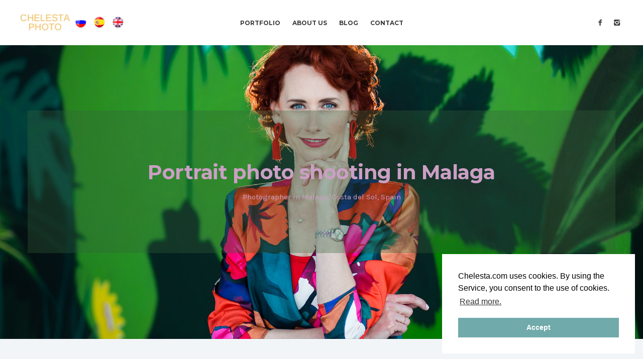

--- FILE ---
content_type: text/html; charset=UTF-8
request_url: https://www.chelesta.com/en/session/77/portrait_photo_shooting_in_malaga.htm
body_size: 7331
content:
<!DOCTYPE html>
<html lang="en">
<head>
<meta charset="UTF-8">
<meta name="viewport" content="width=device-width, initial-scale=1.0">
<meta name="author" content="">
<meta name="msvalidate.01" content="CAE2324481942C5CF2C503818FF3AC7A" />
<meta name="yandex-verification" content="46741117f8ba076d" />
        
<link rel="apple-touch-icon" sizes="57x57" href="/favicon/apple-icon-57x57.png">
<link rel="apple-touch-icon" sizes="60x60" href="/favicon/apple-icon-60x60.png">
<link rel="apple-touch-icon" sizes="72x72" href="/favicon/apple-icon-72x72.png">
<link rel="apple-touch-icon" sizes="76x76" href="/favicon/apple-icon-76x76.png">
<link rel="apple-touch-icon" sizes="114x114" href="/favicon/apple-icon-114x114.png">
<link rel="apple-touch-icon" sizes="120x120" href="/favicon/apple-icon-120x120.png">
<link rel="apple-touch-icon" sizes="144x144" href="/favicon/apple-icon-144x144.png">
<link rel="apple-touch-icon" sizes="152x152" href="/favicon/apple-icon-152x152.png">
<link rel="apple-touch-icon" sizes="180x180" href="/favicon/apple-icon-180x180.png">
<link rel="icon" type="image/png" sizes="192x192"  href="/favicon/android-icon-192x192.png">
<link rel="icon" type="image/png" sizes="32x32" href="/favicon/favicon-32x32.png">
<link rel="icon" type="image/png" sizes="96x96" href="/favicon/favicon-96x96.png">
<link rel="icon" type="image/png" sizes="16x16" href="/favicon/favicon-16x16.png">
<link rel="manifest" href="/favicon/manifest.json">
<meta name="msapplication-TileColor" content="#ffffff">
<meta name="msapplication-TileImage" content="/favicon/ms-icon-144x144.png">
<meta name="theme-color" content="#ffffff">


<title>Portrait photo shooting in Malaga</title>
    <meta property="description" content="Photographer in Malaga, Costa del Sol, Spain">
<meta property="keywords" content="portrait, instagram, Malaga">
<meta property="og:locale" content="en_US">
<meta property="og:url" content="https://www.chelesta.com/en/session/77/portrait_photo_shooting_in_malaga.htm">
<meta property="og:type" content="article">
<meta property="og:title" content="Portrait photo shooting in Malaga">
<meta property="og:image" content="https://www.chelesta.com/uploads/77/cover_small.jpg">
<meta property="og:image:width" content="440">
<meta property="og:site_name" content="Yana Gudkova">
<meta property="og:description" content="Photographer in Malaga, Costa del Sol, Spain">
<meta property="og:tag" content="portrait">
<meta property="og:tag" content="instagram">    
    <meta name="csrf-param" content="_csrf">
<meta name="csrf-token" content="seNpfFCmCzrd9HM6PFM2ccniaTUkwSZ_wxiaD6Ovbrbn0yo9aelgCouwFVxZPVwnnoUNDHTzSj7xYa1fxdYl8w==">

<!-- Bootstrap core CSS -->
<link rel="stylesheet" href="/css/font-awesome.min.css">
<link href="/design/style/css/bootstrap.min.css" rel="stylesheet">
<link href="/design/style/css/plugins.css" rel="stylesheet">
<link href="/design/style.css" rel="stylesheet">
<link href='/css/topbutton.css' rel='stylesheet' type='text/css'>
<link href="/design/style/css/color/green.css" rel="stylesheet">
<link href='https://fonts.googleapis.com/css?family=Montserrat:400,700' rel='stylesheet' type='text/css'>
<link href='https://fonts.googleapis.com/css?family=Karla:400,400italic,700,700italic' rel='stylesheet' type='text/css'>
<link href="/design/style/type/icons.css" rel="stylesheet">
<!-- HTML5 shim and Respond.js for IE8 support of HTML5 elements and media queries -->
<!-- WARNING: Respond.js doesn't work if you view the page via file:// -->
<!--[if lt IE 9]>
<script src="https://oss.maxcdn.com/html5shiv/3.7.2/html5shiv.min.js"></script>
<script src="https://oss.maxcdn.com/respond/1.4.2/respond.min.js"></script>
<![endif]-->

<script>
  (function(i,s,o,g,r,a,m){i['GoogleAnalyticsObject']=r;i[r]=i[r]||function(){
  (i[r].q=i[r].q||[]).push(arguments)},i[r].l=1*new Date();a=s.createElement(o),
  m=s.getElementsByTagName(o)[0];a.async=1;a.src=g;m.parentNode.insertBefore(a,m)
  })(window,document,'script','https://www.google-analytics.com/analytics.js','ga');

  ga('create', 'UA-20686207-3', 'auto');
  ga('send', 'pageview');
</script>

<!-- Yandex.Metrika counter -->
<script type="text/javascript" >
   (function(m,e,t,r,i,k,a){m[i]=m[i]||function(){(m[i].a=m[i].a||[]).push(arguments)};
   m[i].l=1*new Date();k=e.createElement(t),a=e.getElementsByTagName(t)[0],k.async=1,k.src=r,a.parentNode.insertBefore(k,a)})
   (window, document, "script", "https://mc.yandex.ru/metrika/tag.js", "ym");

   ym(22843660, "init", {
        clickmap:true,
        trackLinks:true,
        accurateTrackBounce:true
   });
</script>
<noscript><div><img src="https://mc.yandex.ru/watch/22843660" style="position:absolute; left:-9999px;" alt="" /></div></noscript>
<!-- /Yandex.Metrika counter -->

</head>

<body>
<div id="preloader"><div class="textload">Loading</div><div id="status"><div class="spinner"></div></div></div>
<main class="body-wrapper">
  <div class="navbar solid light">
    <div class="navbar-header">
      <div class="basic-wrapper"> 
        <div class="navbar-brand"> 
        <a href="/en">
            <!--img src="#" srcset="/design/style/images/logo.png 1x, /design/style/images/logo@2x.png 2x" class="logo-light" alt="" /-->
            <img src="#" srcset="/design/style/images/chelesta.png 1x" class="logo-dark" alt="" />
        </a>
        <a href="/ru/session/77/portretnaya_fotosessiya_v_malage.htm">
            <img alt="" src="/design/flags/russia_32.png" />
        </a>
                <a href="/es/session/77/sesión_de_fotos_personal_en_málaga.htm">
            <img alt="" src="/design/flags/spain_32.png" />
        </a>
                        <a href="/en/session/77/portrait_photo_shooting_in_malaga.htm">
            <img alt="" src="/design/flags/uk_32.png" />
        </a>
                </div>
        <a class="btn responsive-menu" data-toggle="collapse" data-target=".navbar-collapse"><i></i></a>
      </div>
      <!-- /.basic-wrapper -->  
    </div>
    <!-- /.navbar-header -->
    <nav class="collapse navbar-collapse">
      <ul class="nav navbar-nav">


    <li><a href="/en/list/">Portfolio</a></li>
    <li><a href="/en/about/">About us</a></li>
    <li><a href="/en/blogs/">Blog</a></li>
    <li><a href="/en/contacts/">Contact</a></li>


      </ul>
      <!-- /.navbar-nav --> 
    </nav>

    <!-- /.navbar-collapse -->
    <div class="social-wrapper">
      <ul class="social naked">
        <li><a href="https://www.facebook.com/chelestaphoto/" target="_blank"><i class="icon-s-facebook"></i></a></li>
        <li><a href="https://www.instagram.com/chelesta.team/" target="_blank"><i class="icon-s-instagram"></i></a></li>
      </ul>
      <!-- /.social --> 
    </div>
    <!-- /.social-wrapper --> 
  </div>
  <!-- /.navbar -->


  <script type="text/javascript" src="//platform-api.sharethis.com/js/sharethis.js#property=59f322bc58ca400012955942&product=inline-share-buttons"></script>

                <div class="post-parallax parallax parallax2" style="background-image: url(https://www.chelesta.com/uploads/77/cover_big.jpg);">
            <div class="container inner text-center">
              <div class="headline text-center" style="padding-top: 100px; padding-bottom: 100px; color: #cb9fc4;background-color: #34603B55;">
                <h2>Portrait photo shooting in Malaga</h2>
                <p class="lead"><p>Photographer in Malaga, Costa del Sol, Spain</p></p>
              </div>
              <!-- /.headline --> 
            </div>
          </div>

      

  <div class="dark-wrapper">
    <div class="container">
      <!-- /.thin -->
      
<br />
    <div class="sharethis-inline-share-buttons"></div>
<br />
      
      
      <div class="divide10"></div>
      <div class="cbp-panel">
        <div id="js-grid-mosaic" class="cbp">


          <div class="cbp-item print" style="background-color:#126469;">
            <a class="cbp-caption fancybox-media" data-rel="portfolio" href="/en/photo/77/2820/portrait_photo_shooting_in_malaga.htm" data-fancybox-href="https://www.chelesta.com/uploads/cc/a5/1a6088114535ea2f7355f528830d/big_1800.jpg">
            <div class="cbp-caption-defaultWrap"> 
                <img class="lazyload" src="https://www.chelesta.com/design/style/images/280x380.png" data-src="https://www.chelesta.com/uploads/cc/a5/1a6088114535ea2f7355f528830d/mosaic_v.jpg" alt="Portrait photo shooting in Malaga" /> 
            </div>

            <div class="cbp-caption-activeWrap">
              <div class="cbp-l-caption-alignCenter">
                <div class="cbp-l-caption-body">
                  <div class="cbp-l-caption-title"><span class="cbp-plus"></span></div>
                </div>
              </div>
            </div>
            <!--/.cbp-caption-activeWrap --> 
            </a>
          </div>
          <!--/.cbp-item -->

        
          <div class="cbp-item print" style="background-color:#5D9BAE;">
            <a class="cbp-caption fancybox-media" data-rel="portfolio" href="/en/photo/77/2832/portrait_photo_shooting_in_malaga.htm" data-fancybox-href="https://www.chelesta.com/uploads/bf/06/1ec8309fee46dd8a37d5f53afcec/big_1800.jpg">
            <div class="cbp-caption-defaultWrap"> 
                <img class="lazyload" src="https://www.chelesta.com/design/style/images/280x380.png" data-src="https://www.chelesta.com/uploads/bf/06/1ec8309fee46dd8a37d5f53afcec/mosaic_v.jpg" alt="Portrait photo shooting in Malaga" /> 
            </div>

            <div class="cbp-caption-activeWrap">
              <div class="cbp-l-caption-alignCenter">
                <div class="cbp-l-caption-body">
                  <div class="cbp-l-caption-title"><span class="cbp-plus"></span></div>
                </div>
              </div>
            </div>
            <!--/.cbp-caption-activeWrap --> 
            </a>
          </div>
          <!--/.cbp-item -->

        
          <div class="cbp-item print" style="background-color:#325931;">
            <a class="cbp-caption fancybox-media" data-rel="portfolio" href="/en/photo/77/2825/portrait_photo_shooting_in_malaga.htm" data-fancybox-href="https://www.chelesta.com/uploads/5e/60/a4bde909d9997de0e04780adb044/big_1800.jpg">
            <div class="cbp-caption-defaultWrap"> 
                <img class="lazyload" src="https://www.chelesta.com/design/style/images/560x380.png" data-src="https://www.chelesta.com/uploads/5e/60/a4bde909d9997de0e04780adb044/mosaic_h1.jpg" alt="Portrait photo shooting in Malaga" /> 
            </div>

            <div class="cbp-caption-activeWrap">
              <div class="cbp-l-caption-alignCenter">
                <div class="cbp-l-caption-body">
                  <div class="cbp-l-caption-title"><span class="cbp-plus"></span></div>
                </div>
              </div>
            </div>
            <!--/.cbp-caption-activeWrap --> 
            </a>
          </div>
          <!--/.cbp-item -->

        
          <div class="cbp-item print" style="background-color:#327370;">
            <a class="cbp-caption fancybox-media" data-rel="portfolio" href="/en/photo/77/2823/portrait_photo_shooting_in_malaga.htm" data-fancybox-href="https://www.chelesta.com/uploads/7a/6a/ba0eeb36bd4ca7f1056a37ccdba7/big_1800.jpg">
            <div class="cbp-caption-defaultWrap"> 
                <img class="lazyload" src="https://www.chelesta.com/design/style/images/280x380.png" data-src="https://www.chelesta.com/uploads/7a/6a/ba0eeb36bd4ca7f1056a37ccdba7/mosaic_v.jpg" alt="Portrait photo shooting in Malaga" /> 
            </div>

            <div class="cbp-caption-activeWrap">
              <div class="cbp-l-caption-alignCenter">
                <div class="cbp-l-caption-body">
                  <div class="cbp-l-caption-title"><span class="cbp-plus"></span></div>
                </div>
              </div>
            </div>
            <!--/.cbp-caption-activeWrap --> 
            </a>
          </div>
          <!--/.cbp-item -->

        
          <div class="cbp-item print" style="background-color:#1B6364;">
            <a class="cbp-caption fancybox-media" data-rel="portfolio" href="/en/photo/77/2821/portrait_photo_shooting_in_malaga.htm" data-fancybox-href="https://www.chelesta.com/uploads/7a/65/5922d5fe8a1d2d41ab961bcab128/big_1800.jpg">
            <div class="cbp-caption-defaultWrap"> 
                <img class="lazyload" src="https://www.chelesta.com/design/style/images/280x380.png" data-src="https://www.chelesta.com/uploads/7a/65/5922d5fe8a1d2d41ab961bcab128/mosaic_v.jpg" alt="Portrait photo shooting in Malaga" /> 
            </div>

            <div class="cbp-caption-activeWrap">
              <div class="cbp-l-caption-alignCenter">
                <div class="cbp-l-caption-body">
                  <div class="cbp-l-caption-title"><span class="cbp-plus"></span></div>
                </div>
              </div>
            </div>
            <!--/.cbp-caption-activeWrap --> 
            </a>
          </div>
          <!--/.cbp-item -->

        
          <div class="cbp-item print" style="background-color:#3B6242;">
            <a class="cbp-caption fancybox-media" data-rel="portfolio" href="/en/photo/77/2826/portrait_photo_shooting_in_malaga.htm" data-fancybox-href="https://www.chelesta.com/uploads/85/64/ad68ee3f7af83c7ea8a6827d0849/big_1800.jpg">
            <div class="cbp-caption-defaultWrap"> 
                <img class="lazyload" src="https://www.chelesta.com/design/style/images/280x190.png" data-src="https://www.chelesta.com/uploads/85/64/ad68ee3f7af83c7ea8a6827d0849/mosaic_h2.jpg" alt="Portrait photo shooting in Malaga" /> 
            </div>

            <div class="cbp-caption-activeWrap">
              <div class="cbp-l-caption-alignCenter">
                <div class="cbp-l-caption-body">
                  <div class="cbp-l-caption-title"><span class="cbp-plus"></span></div>
                </div>
              </div>
            </div>
            <!--/.cbp-caption-activeWrap --> 
            </a>
          </div>
          <!--/.cbp-item -->

        
          <div class="cbp-item print" style="background-color:#106564;">
            <a class="cbp-caption fancybox-media" data-rel="portfolio" href="/en/photo/77/2822/portrait_photo_shooting_in_malaga.htm" data-fancybox-href="https://www.chelesta.com/uploads/53/54/ab3432f4a6336356946400cd21d0/big_1800.jpg">
            <div class="cbp-caption-defaultWrap"> 
                <img class="lazyload" src="https://www.chelesta.com/design/style/images/280x380.png" data-src="https://www.chelesta.com/uploads/53/54/ab3432f4a6336356946400cd21d0/mosaic_v.jpg" alt="Portrait photo shooting in Malaga" /> 
            </div>

            <div class="cbp-caption-activeWrap">
              <div class="cbp-l-caption-alignCenter">
                <div class="cbp-l-caption-body">
                  <div class="cbp-l-caption-title"><span class="cbp-plus"></span></div>
                </div>
              </div>
            </div>
            <!--/.cbp-caption-activeWrap --> 
            </a>
          </div>
          <!--/.cbp-item -->

        
          <div class="cbp-item print" style="background-color:#3D7D7E;">
            <a class="cbp-caption fancybox-media" data-rel="portfolio" href="/en/photo/77/2833/portrait_photo_shooting_in_malaga.htm" data-fancybox-href="https://www.chelesta.com/uploads/dd/f3/72f2123b30a53e7a9604d02148cd/big_1800.jpg">
            <div class="cbp-caption-defaultWrap"> 
                <img class="lazyload" src="https://www.chelesta.com/design/style/images/280x190.png" data-src="https://www.chelesta.com/uploads/dd/f3/72f2123b30a53e7a9604d02148cd/mosaic_h2.jpg" alt="Portrait photo shooting in Malaga" /> 
            </div>

            <div class="cbp-caption-activeWrap">
              <div class="cbp-l-caption-alignCenter">
                <div class="cbp-l-caption-body">
                  <div class="cbp-l-caption-title"><span class="cbp-plus"></span></div>
                </div>
              </div>
            </div>
            <!--/.cbp-caption-activeWrap --> 
            </a>
          </div>
          <!--/.cbp-item -->

        
          <div class="cbp-item print" style="background-color:#4C84A1;">
            <a class="cbp-caption fancybox-media" data-rel="portfolio" href="/en/photo/77/2830/portrait_photo_shooting_in_malaga.htm" data-fancybox-href="https://www.chelesta.com/uploads/3a/e1/9deeb07cadd24ae6be6c115401a4/big_1800.jpg">
            <div class="cbp-caption-defaultWrap"> 
                <img class="lazyload" src="https://www.chelesta.com/design/style/images/280x380.png" data-src="https://www.chelesta.com/uploads/3a/e1/9deeb07cadd24ae6be6c115401a4/mosaic_v.jpg" alt="Portrait photo shooting in Malaga" /> 
            </div>

            <div class="cbp-caption-activeWrap">
              <div class="cbp-l-caption-alignCenter">
                <div class="cbp-l-caption-body">
                  <div class="cbp-l-caption-title"><span class="cbp-plus"></span></div>
                </div>
              </div>
            </div>
            <!--/.cbp-caption-activeWrap --> 
            </a>
          </div>
          <!--/.cbp-item -->

        
          <div class="cbp-item print" style="background-color:#5F7F74;">
            <a class="cbp-caption fancybox-media" data-rel="portfolio" href="/en/photo/77/2834/portrait_photo_shooting_in_malaga.htm" data-fancybox-href="https://www.chelesta.com/uploads/5f/aa/a2f78c042e474f4454726a3a4b99/big_1800.jpg">
            <div class="cbp-caption-defaultWrap"> 
                <img class="lazyload" src="https://www.chelesta.com/design/style/images/560x380.png" data-src="https://www.chelesta.com/uploads/5f/aa/a2f78c042e474f4454726a3a4b99/mosaic_h1.jpg" alt="Portrait photo shooting in Malaga" /> 
            </div>

            <div class="cbp-caption-activeWrap">
              <div class="cbp-l-caption-alignCenter">
                <div class="cbp-l-caption-body">
                  <div class="cbp-l-caption-title"><span class="cbp-plus"></span></div>
                </div>
              </div>
            </div>
            <!--/.cbp-caption-activeWrap --> 
            </a>
          </div>
          <!--/.cbp-item -->

        
          <div class="cbp-item print" style="background-color:#427369;">
            <a class="cbp-caption fancybox-media" data-rel="portfolio" href="/en/photo/77/2824/portrait_photo_shooting_in_malaga.htm" data-fancybox-href="https://www.chelesta.com/uploads/32/a2/72ccb1773fc061d524b72f318937/big_1800.jpg">
            <div class="cbp-caption-defaultWrap"> 
                <img class="lazyload" src="https://www.chelesta.com/design/style/images/280x380.png" data-src="https://www.chelesta.com/uploads/32/a2/72ccb1773fc061d524b72f318937/mosaic_v.jpg" alt="Portrait photo shooting in Malaga" /> 
            </div>

            <div class="cbp-caption-activeWrap">
              <div class="cbp-l-caption-alignCenter">
                <div class="cbp-l-caption-body">
                  <div class="cbp-l-caption-title"><span class="cbp-plus"></span></div>
                </div>
              </div>
            </div>
            <!--/.cbp-caption-activeWrap --> 
            </a>
          </div>
          <!--/.cbp-item -->

        
        </div>
        <!--/.cbp --> 

      </div>
      <!--/.cbp-panel -->

        
      <div class="divide25"></div>
        <div align="center">

            <ul class="tag-list">

                    <li><a href="/en/list/portrait" class="btn">portrait</a></li>	
                    <li><a href="/en/list/instagram" class="btn">instagram</a></li>	
        
            </ul>
        </div>

        
<br />
    <div class="sharethis-inline-share-buttons"></div>
<br />

    <div align="center">
        <h3>Photo location</h3>
    </div>

    </div>
    <!-- /.container --> 
  </div>
  <!-- /.dark-wrapper -->


  <div id="map"></div>
  <script src="https://maps.googleapis.com/maps/api/js?key=AIzaSyBUiqZMrYm7K_eDVPKfl7YzT8a0v_YDaB4&language=en&extension=.js"></script> 
  <script> google.maps.event.addDomListener(window, 'load', init);
    var map;
    var lat = 36.718693915273;
    var lng = -4.4127702713013;
    function init() {
        var mapOptions = {
            center: new google.maps.LatLng(lat,lng),
            zoom: 10,
            zoomControl: true,
            zoomControlOptions: {
                style: google.maps.ZoomControlStyle.DEFAULT,
            },
            disableDoubleClickZoom: false,
            mapTypeControl: true,
            mapTypeControlOptions: {
                style: google.maps.MapTypeControlStyle.DROPDOWN_MENU,
            },
            scaleControl: true,
            scrollwheel: false,
            streetViewControl: true,
            draggable : true,
            overviewMapControl: false,
            mapTypeId: google.maps.MapTypeId.ROADMAP,
            styles: [{stylers:[{saturation:-100},{gamma:1}]},{elementType:"labels.text.stroke",stylers:[{visibility:"off"}]},{featureType:"poi.business",elementType:"labels.text",stylers:[{visibility:"off"}]},{featureType:"poi.business",elementType:"labels.icon",stylers:[{visibility:"off"}]},{featureType:"poi.place_of_worship",elementType:"labels.text",stylers:[{visibility:"off"}]},{featureType:"poi.place_of_worship",elementType:"labels.icon",stylers:[{visibility:"off"}]},{featureType:"road",elementType:"geometry",stylers:[{visibility:"simplified"}]},{featureType:"water",stylers:[{visibility:"on"},{saturation:50},{gamma:0},{hue:"#50a5d1"}]},{featureType:"administrative.neighborhood",elementType:"labels.text.fill",stylers:[{color:"#333333"}]},{featureType:"road.local",elementType:"labels.text",stylers:[{weight:0.5},{color:"#333333"}]},{featureType:"transit.station",elementType:"labels.icon",stylers:[{gamma:1},{saturation:50}]}]
            }
    
        var mapElement = document.getElementById('map');
        var map = new google.maps.Map(mapElement, mapOptions);
        var infoWindow;
        var marker = new google.maps.Marker({
            icon: '/design/style/images/map-pin_1.png?1769424296',
            position: new google.maps.LatLng(lat, lng),
            map: map
        });

    }
  </script>


    <div class="container">

        <br />
        <div align="center">
            <h3>Also in Malaga</h3>
        </div>

        <div class="blog grid-view">
        <div class="blog-content">
          <div class="blog-posts">
            <div class="isotope row">

    
            <div class="col-md-4 col-sm-12 grid-view-post">
                <div class="post">
                    <figure class="main">
                        <a href="/en/session/180/photo_set_on_the_beach_in_malaga.htm"><img src="https://www.chelesta.com/uploads/180/cover_small.jpg" alt="Photo set on the beach in Malaga" /></a>
                    </figure>
                    <div class="box text-center" style="height: 140px">
            
                        <h4 class="post-title">
                            <a href="/en/session/180/photo_set_on_the_beach_in_malaga.htm">Photo set on the beach in Malaga</a>
                        </h4>
                        <div class="meta">
                            <span class="date">22/09/2022</span>
                        </div>
            
                        <!-- p><p>Photographer in Malaga, Costa del Sol, Spain</p></p -->
            
                    </div>
                    <!-- /.box -->
                </div>
            </div>
            <!-- /column -->

    
            <div class="col-md-4 col-sm-12 grid-view-post">
                <div class="post">
                    <figure class="main">
                        <a href="/en/session/171/couple_photo_set_in_malaga.htm"><img src="https://www.chelesta.com/uploads/171/cover_small.jpg" alt="Couple photo set in Malaga" /></a>
                    </figure>
                    <div class="box text-center" style="height: 140px">
            
                        <h4 class="post-title">
                            <a href="/en/session/171/couple_photo_set_in_malaga.htm">Couple photo set in Malaga</a>
                        </h4>
                        <div class="meta">
                            <span class="date">03/11/2021</span>
                        </div>
            
                        <!-- p><p>Family Photographer in Malaga, Spain</p></p -->
            
                    </div>
                    <!-- /.box -->
                </div>
            </div>
            <!-- /column -->

    
            <div class="col-md-4 col-sm-12 grid-view-post">
                <div class="post">
                    <figure class="main">
                        <a href="/en/session/177/social_media_photo_set_in_malaga.htm"><img src="https://www.chelesta.com/uploads/177/cover_small.jpg" alt="Social media photo set in Malaga" /></a>
                    </figure>
                    <div class="box text-center" style="height: 140px">
            
                        <h4 class="post-title">
                            <a href="/en/session/177/social_media_photo_set_in_malaga.htm">Social media photo set in Malaga</a>
                        </h4>
                        <div class="meta">
                            <span class="date">24/10/2021</span>
                        </div>
            
                        <!-- p><p>Social media photographer in Malaga, Costa del Sol</p></p -->
            
                    </div>
                    <!-- /.box -->
                </div>
            </div>
            <!-- /column -->

    
            <div class="col-md-4 col-sm-12 grid-view-post">
                <div class="post">
                    <figure class="main">
                        <a href="/en/session/166/personal_photo_shooting_in_malaga.htm"><img src="https://www.chelesta.com/uploads/166/cover_small.jpg" alt="Personal photo shooting in Malaga" /></a>
                    </figure>
                    <div class="box text-center" style="height: 140px">
            
                        <h4 class="post-title">
                            <a href="/en/session/166/personal_photo_shooting_in_malaga.htm">Personal photo shooting in Malaga</a>
                        </h4>
                        <div class="meta">
                            <span class="date">01/11/2020</span>
                        </div>
            
                        <!-- p><p>Portrait photography in Malaga, Costa del Sol</p></p -->
            
                    </div>
                    <!-- /.box -->
                </div>
            </div>
            <!-- /column -->

    
            <div class="col-md-4 col-sm-12 grid-view-post">
                <div class="post">
                    <figure class="main">
                        <a href="/en/session/162/street_style_fashion_for_korsun.htm"><img src="https://www.chelesta.com/uploads/162/cover_small.jpg" alt="Street Style Fashion for KORSUN" /></a>
                    </figure>
                    <div class="box text-center" style="height: 140px">
            
                        <h4 class="post-title">
                            <a href="/en/session/162/street_style_fashion_for_korsun.htm">Street Style Fashion for KORSUN</a>
                        </h4>
                        <div class="meta">
                            <span class="date">10/10/2019</span>
                        </div>
            
                        <!-- p><p>Fashion photography in Malaga for <a href="https://korsun.com/en/" target="_blank" rel="noopener">KORSUN.</a></p></p -->
            
                    </div>
                    <!-- /.box -->
                </div>
            </div>
            <!-- /column -->

    
            <div class="col-md-4 col-sm-12 grid-view-post">
                <div class="post">
                    <figure class="main">
                        <a href="/en/session/154/love_story_photo_shoot_in_malaga.htm"><img src="https://www.chelesta.com/uploads/154/cover_small.jpg" alt="Love story photo shoot in Malaga" /></a>
                    </figure>
                    <div class="box text-center" style="height: 140px">
            
                        <h4 class="post-title">
                            <a href="/en/session/154/love_story_photo_shoot_in_malaga.htm">Love story photo shoot in Malaga</a>
                        </h4>
                        <div class="meta">
                            <span class="date">04/08/2019</span>
                        </div>
            
                        <!-- p><p>Wedding photographer in Malaga, Marbella</p></p -->
            
                    </div>
                    <!-- /.box -->
                </div>
            </div>
            <!-- /column -->

    
            <div class="col-md-4 col-sm-12 grid-view-post">
                <div class="post">
                    <figure class="main">
                        <a href="/en/session/149/street_style_fashion_for_korsun.htm"><img src="https://www.chelesta.com/uploads/149/cover_small.jpg" alt="Street Style Fashion for KORSUN" /></a>
                    </figure>
                    <div class="box text-center" style="height: 140px">
            
                        <h4 class="post-title">
                            <a href="/en/session/149/street_style_fashion_for_korsun.htm">Street Style Fashion for KORSUN</a>
                        </h4>
                        <div class="meta">
                            <span class="date">20/07/2019</span>
                        </div>
            
                        <!-- p><p>Fashion photography in the Center of Malaga for <a href="https://korsun.com/en/" target="_blank" rel="noopener">KORSUN.</a></p></p -->
            
                    </div>
                    <!-- /.box -->
                </div>
            </div>
            <!-- /column -->

    
            <div class="col-md-4 col-sm-12 grid-view-post">
                <div class="post">
                    <figure class="main">
                        <a href="/en/session/156/portrait_photo_set_in_the_port_of_malaga.htm"><img src="https://www.chelesta.com/uploads/156/cover_small.jpg" alt="Portrait photo set in the Port of Malaga" /></a>
                    </figure>
                    <div class="box text-center" style="height: 140px">
            
                        <h4 class="post-title">
                            <a href="/en/session/156/portrait_photo_set_in_the_port_of_malaga.htm">Portrait photo set in the Port of Malaga</a>
                        </h4>
                        <div class="meta">
                            <span class="date">24/04/2019</span>
                        </div>
            
                        <!-- p><p>Photographer in Malaga, Marbella, Spain</p></p -->
            
                    </div>
                    <!-- /.box -->
                </div>
            </div>
            <!-- /column -->

    
            <div class="col-md-4 col-sm-12 grid-view-post">
                <div class="post">
                    <figure class="main">
                        <a href="/en/session/136/maternity_photography_in_malaga.htm"><img src="https://www.chelesta.com/uploads/136/cover_small.jpg" alt="Maternity photography in Malaga" /></a>
                    </figure>
                    <div class="box text-center" style="height: 140px">
            
                        <h4 class="post-title">
                            <a href="/en/session/136/maternity_photography_in_malaga.htm">Maternity photography in Malaga</a>
                        </h4>
                        <div class="meta">
                            <span class="date">03/03/2019</span>
                        </div>
            
                        <!-- p><p>Family photographer in Malaga, Marbella, Costa del Sol</p></p -->
            
                    </div>
                    <!-- /.box -->
                </div>
            </div>
            <!-- /column -->

    
            <div class="col-md-4 col-sm-12 grid-view-post">
                <div class="post">
                    <figure class="main">
                        <a href="/en/session/121/family_photo_set_in_málaga.htm"><img src="https://www.chelesta.com/uploads/121/cover_small.jpg" alt="Family photo set in Málaga" /></a>
                    </figure>
                    <div class="box text-center" style="height: 140px">
            
                        <h4 class="post-title">
                            <a href="/en/session/121/family_photo_set_in_málaga.htm">Family photo set in Málaga</a>
                        </h4>
                        <div class="meta">
                            <span class="date">27/09/2018</span>
                        </div>
            
                        <!-- p><p>Family photographer in M&aacute;laga, Andalusia&nbsp;</p></p -->
            
                    </div>
                    <!-- /.box -->
                </div>
            </div>
            <!-- /column -->

    
            <div class="col-md-4 col-sm-12 grid-view-post">
                <div class="post">
                    <figure class="main">
                        <a href="/en/session/129/street_style_photo_shooting_in_malaga_for_korsun.htm"><img src="https://www.chelesta.com/uploads/129/cover_small.jpg" alt="Street style photo shooting in Malaga for Korsun" /></a>
                    </figure>
                    <div class="box text-center" style="height: 140px">
            
                        <h4 class="post-title">
                            <a href="/en/session/129/street_style_photo_shooting_in_malaga_for_korsun.htm">Street style photo shooting in Malaga for Korsun</a>
                        </h4>
                        <div class="meta">
                            <span class="date">27/09/2018</span>
                        </div>
            
                        <!-- p><p>Fashion photo shooting for <a href="https://korsun.com/en/about/" target="_blank" rel="noopener">KORSUN</a></p></p -->
            
                    </div>
                    <!-- /.box -->
                </div>
            </div>
            <!-- /column -->

    
            <div class="col-md-4 col-sm-12 grid-view-post">
                <div class="post">
                    <figure class="main">
                        <a href="/en/session/103/family_photo_shoot_in_the_port_of_málaga.htm"><img src="https://www.chelesta.com/uploads/103/cover_small.jpg" alt="Family photo shoot in the Port of Málaga" /></a>
                    </figure>
                    <div class="box text-center" style="height: 140px">
            
                        <h4 class="post-title">
                            <a href="/en/session/103/family_photo_shoot_in_the_port_of_málaga.htm">Family photo shoot in the Port of Málaga</a>
                        </h4>
                        <div class="meta">
                            <span class="date">15/09/2018</span>
                        </div>
            
                        <!-- p><p style="padding-left: 30px;">Kids photographer in M&aacute;laga, Spain&nbsp;</p></p -->
            
                    </div>
                    <!-- /.box -->
                </div>
            </div>
            <!-- /column -->

    
            <div class="col-md-4 col-sm-12 grid-view-post">
                <div class="post">
                    <figure class="main">
                        <a href="/en/session/120/anniversary_family_photo_set_in_malaga.htm"><img src="https://www.chelesta.com/uploads/120/cover_small.jpg" alt="Anniversary family photo set in Malaga" /></a>
                    </figure>
                    <div class="box text-center" style="height: 140px">
            
                        <h4 class="post-title">
                            <a href="/en/session/120/anniversary_family_photo_set_in_malaga.htm">Anniversary family photo set in Malaga</a>
                        </h4>
                        <div class="meta">
                            <span class="date">15/09/2018</span>
                        </div>
            
                        <!-- p><p>Family photographer in M&aacute;laga for anniversary</p></p -->
            
                    </div>
                    <!-- /.box -->
                </div>
            </div>
            <!-- /column -->

    
            <div class="col-md-4 col-sm-12 grid-view-post">
                <div class="post">
                    <figure class="main">
                        <a href="/en/session/105/romantic_photo_shoot_in_málaga.htm"><img src="https://www.chelesta.com/uploads/105/cover_small.jpg" alt="Romantic photo shoot in Málaga" /></a>
                    </figure>
                    <div class="box text-center" style="height: 140px">
            
                        <h4 class="post-title">
                            <a href="/en/session/105/romantic_photo_shoot_in_málaga.htm">Romantic photo shoot in Málaga</a>
                        </h4>
                        <div class="meta">
                            <span class="date">30/08/2018</span>
                        </div>
            
                        <!-- p><p>Wedding photographer in M&aacute;laga&nbsp;</p></p -->
            
                    </div>
                    <!-- /.box -->
                </div>
            </div>
            <!-- /column -->

    
            <div class="col-md-4 col-sm-12 grid-view-post">
                <div class="post">
                    <figure class="main">
                        <a href="/en/session/130/one_day_in_the_life_with_a_family_from_malaga.htm"><img src="https://www.chelesta.com/uploads/130/cover_small.jpg" alt="One day in the life with a family from Malaga" /></a>
                    </figure>
                    <div class="box text-center" style="height: 140px">
            
                        <h4 class="post-title">
                            <a href="/en/session/130/one_day_in_the_life_with_a_family_from_malaga.htm">One day in the life with a family from Malaga</a>
                        </h4>
                        <div class="meta">
                            <span class="date">04/08/2018</span>
                        </div>
            
                        <!-- p><p>Documentary family photography in Spain, Marbella, Costa del Sol</p></p -->
            
                    </div>
                    <!-- /.box -->
                </div>
            </div>
            <!-- /column -->

    
            <div class="col-md-4 col-sm-12 grid-view-post">
                <div class="post">
                    <figure class="main">
                        <a href="/en/session/90/bachelorette_party_in_malaga.htm"><img src="https://www.chelesta.com/uploads/90/cover_small.jpg" alt="Bachelorette party in Malaga" /></a>
                    </figure>
                    <div class="box text-center" style="height: 140px">
            
                        <h4 class="post-title">
                            <a href="/en/session/90/bachelorette_party_in_malaga.htm">Bachelorette party in Malaga</a>
                        </h4>
                        <div class="meta">
                            <span class="date">23/06/2018</span>
                        </div>
            
                        <!-- p><p>Photographer Malaga, Costa del Sol&nbsp;</p></p -->
            
                    </div>
                    <!-- /.box -->
                </div>
            </div>
            <!-- /column -->

    
            <div class="col-md-4 col-sm-12 grid-view-post">
                <div class="post">
                    <figure class="main">
                        <a href="/en/session/78/family_photo_session_in_malaga.htm"><img src="https://www.chelesta.com/uploads/78/cover_small.jpg" alt="Family photo session in Malaga" /></a>
                    </figure>
                    <div class="box text-center" style="height: 140px">
            
                        <h4 class="post-title">
                            <a href="/en/session/78/family_photo_session_in_malaga.htm">Family photo session in Malaga</a>
                        </h4>
                        <div class="meta">
                            <span class="date">04/04/2018</span>
                        </div>
            
                        <!-- p><p>Family photographer in Malaga, Marbella, Costa del Sol</p></p -->
            
                    </div>
                    <!-- /.box -->
                </div>
            </div>
            <!-- /column -->

    
            <div class="col-md-4 col-sm-12 grid-view-post">
                <div class="post">
                    <figure class="main">
                        <a href="/en/session/69/wedding_in_the_botanical_garden_of_malaga.htm"><img src="https://www.chelesta.com/uploads/69/cover_small.jpg" alt="Wedding in the Botanical Garden of Malaga" /></a>
                    </figure>
                    <div class="box text-center" style="height: 140px">
            
                        <h4 class="post-title">
                            <a href="/en/session/69/wedding_in_the_botanical_garden_of_malaga.htm">Wedding in the Botanical Garden of Malaga</a>
                        </h4>
                        <div class="meta">
                            <span class="date">24/01/2018</span>
                        </div>
            
                        <!-- p><p>Lifestyle wedding photographer in Malaga, Costa del Sol, Spain</p></p -->
            
                    </div>
                    <!-- /.box -->
                </div>
            </div>
            <!-- /column -->

    
            <div class="col-md-4 col-sm-12 grid-view-post">
                <div class="post">
                    <figure class="main">
                        <a href="/en/session/70/photo_session_in_malaga.htm"><img src="https://www.chelesta.com/uploads/70/cover_small.jpg" alt="Photo session in Malaga" /></a>
                    </figure>
                    <div class="box text-center" style="height: 140px">
            
                        <h4 class="post-title">
                            <a href="/en/session/70/photo_session_in_malaga.htm">Photo session in Malaga</a>
                        </h4>
                        <div class="meta">
                            <span class="date">09/12/2017</span>
                        </div>
            
                        <!-- p><p>Lifestyle photograper in Malaga, Costa del Sol, Spain</p></p -->
            
                    </div>
                    <!-- /.box -->
                </div>
            </div>
            <!-- /column -->

    
            <div class="col-md-4 col-sm-12 grid-view-post">
                <div class="post">
                    <figure class="main">
                        <a href="/en/session/51/portrait_photo_shoot_in_el_palo_malaga.htm"><img src="https://www.chelesta.com/uploads/51/cover_small.jpg" alt="Portrait photo shoot in El Palo, Malaga" /></a>
                    </figure>
                    <div class="box text-center" style="height: 140px">
            
                        <h4 class="post-title">
                            <a href="/en/session/51/portrait_photo_shoot_in_el_palo_malaga.htm">Portrait photo shoot in El Palo, Malaga</a>
                        </h4>
                        <div class="meta">
                            <span class="date">08/08/2016</span>
                        </div>
            
                        <!-- p><p>Family and children photography in Malaga, Spain&nbsp;</p></p -->
            
                    </div>
                    <!-- /.box -->
                </div>
            </div>
            <!-- /column -->

    
            <div class="col-md-4 col-sm-12 grid-view-post">
                <div class="post">
                    <figure class="main">
                        <a href="/en/session/45/portrait_photo_shoot_in_malaga.htm"><img src="https://www.chelesta.com/uploads/45/cover_small.jpg" alt="Portrait photo shoot in Malaga" /></a>
                    </figure>
                    <div class="box text-center" style="height: 140px">
            
                        <h4 class="post-title">
                            <a href="/en/session/45/portrait_photo_shoot_in_malaga.htm">Portrait photo shoot in Malaga</a>
                        </h4>
                        <div class="meta">
                            <span class="date">16/06/2016</span>
                        </div>
            
                        <!-- p><p>&nbsp;Photographer in Malaga, Spain</p></p -->
            
                    </div>
                    <!-- /.box -->
                </div>
            </div>
            <!-- /column -->


            </div>
            </div>
        </div>
        </div>
    </div>




  <footer class="footer inverse-wrapper">
    <div class="container inner">
      <div class="row">
        <div class="col-sm-4">
        
        <div class="widget">
            <!-- h4 class="widget-title">Elsewhere</h4 -->
            <ul class="social">
                <li><a href="https://www.facebook.com/chelestaphoto/" target="_blank"><i class="icon-s-facebook"></i></a></li>
                <li><a href="https://www.instagram.com/chelesta.team/" target="_blank"><i class="icon-s-instagram"></i></a></li>
            </ul>
            <!-- .social --> 
            
        </div>


          <div class="widget">
            <ul class="post-list">
              <li><a href="/en/cookies/">Cookies</a></li>
              <li><a href="/en/privacy/">Privacy</a></li>
            </ul>
            <!-- /.post-list --> 
          </div>
          <!-- /.widget --> 
        </div>
        <!-- /column -->

        <div class="col-sm-4">
          <div class="widget">

            <h3 class="widget-title">Tags</h3>
            <ul class="tag-list">


                <li><a href="/en/list/family" title="63" class="btn">family</a></li>	


                <li><a href="/en/list/children" title="43" class="btn">children</a></li>	


                <li><a href="/en/list/couple" title="27" class="btn">couple</a></li>	


                <li><a href="/en/list/portrait" title="24" class="btn">portrait</a></li>	


                <li><a href="/en/list/love" title="23" class="btn">love</a></li>	


                <li><a href="/en/list/instagram" title="18" class="btn">instagram</a></li>	


                <li><a href="/en/list/streetstyle" title="8" class="btn">streetstyle</a></li>	


                <li><a href="/en/list/friends" title="7" class="btn">friends</a></li>	


                <li><a href="/en/list/pregnancy" title="7" class="btn">pregnancy</a></li>	


                <li><a href="/en/list/fashion" title="6" class="btn">fashion</a></li>	


                <li><a href="/en/list/dating" title="5" class="btn">dating</a></li>	


                <li><a href="/en/list/tinder" title="5" class="btn">tinder</a></li>	


                <li><a href="/en/list/documentary" title="4" class="btn">documentary</a></li>	


                <li><a href="/en/list/wedding" title="4" class="btn">wedding</a></li>	


                <li><a href="/en/list/proposal" title="1" class="btn">proposal</a></li>	


                <li><a href="/en/list/social media" title="1" class="btn">social media</a></li>	


                <li><a href="/en/list/with dog" title="1" class="btn">with dog</a></li>	


            </ul>
            </div>
          <!-- /.widget -->

        </div>
        <!-- /column -->

        <div class="col-sm-4">
          <div class="widget">
            <h4 class="widget-title">Search</h4>
            <form class="searchform" action="/en/search/" method="get">
              <input 
                type="text" id="s1" 
                name="s" 
                value=""
                placeholder="phrase"
                onfocus="this.value=''" 
              />
              <button type="submit" class="btn btn-default icon-search" />
            </form>
          </div>
          <!-- /.widget -->
          <div class="widget">
            <h4 class="widget-title">CONTACT US</h4>
            <p></p>
            <div class="contact-info">

            <i class="icon-phone"></i> <a href="tel:+34684058229">(+34) 684058229</a> <br />
            <i class="icon-mail"></i> <a href="mailto:yanaya.studio@gmail.com">yanaya.studio@gmail.com</a> </div>

          </div>
          <!-- /.widget --> 
          
        </div>
        <!-- /column --> 
        
      </div>
      <!-- /.row --> 
    </div>
    <!-- .container -->
    
    <div class="sub-footer">
      <div class="container inner">
        <p class="text-center">Copyright 2026 Yana Gudkova. All rights reserved.</p>
      </div>
      <!-- .container --> 
    </div>
    <!-- .sub-footer --> 
  </footer>
  <!-- /footer --> 
  
</main>

<button onclick="topFunction();" id="topButton" class="fa fa-arrow-up" />


<script>
// When the user scrolls down 20px from the top of the document, show the button
window.onscroll = function() {scrollFunction()};

function scrollFunction() {
  if (document.body.scrollTop > 20 || document.documentElement.scrollTop > 20) {
    document.getElementById("topButton").style.display = "block";
  } else {
    document.getElementById("topButton").style.display = "none";
  }
}

// When the user clicks on the button, scroll to the top of the document
function topFunction() {
  document.body.scrollTop = 0;
  document.documentElement.scrollTop = 0;
}
</script>

<!--/.body-wrapper --> 
<script src="/design/style/js/jquery.min.js"></script>
<script src="/design/style/jquery_lazyload/lazyload.js"></script> 
<script src="/design/style/js/bootstrap.min.js"></script> 
<script src="/design/style/js/plugins.js"></script> 
<script src="/design/style/js/classie.js"></script> 
<script src="/design/style/js/jquery.themepunch.tools.min.js"></script> 
<script src="/design/style/js/scripts.js"></script>

<link rel="stylesheet" type="text/css" href="//cdnjs.cloudflare.com/ajax/libs/cookieconsent2/3.0.3/cookieconsent.min.css" />
<script src="//cdnjs.cloudflare.com/ajax/libs/cookieconsent2/3.0.3/cookieconsent.min.js"></script>
<script>
window.addEventListener("load", function(){
window.cookieconsent.initialise({
  "palette": {
    "popup": {
      "background": "#fff",
      "text": "#000"
    },
    "button": {
      "background": "#71aaaa",
      "text": "#ffffff"
    }
  },
  "position": "bottom-right",
  "content": {
    "href": "/en/privacy/",
    "message": "Chelesta.com uses cookies. By using the Service, you consent to the use of cookies.",
    "dismiss": "Accept",
    "link": "Read more."
  }
})});
</script>

<script type="text/javascript">
$(document).ready(function() {
    $("img.lazyload").lazyload();
});

</script>


</body>
</html>


--- FILE ---
content_type: text/css
request_url: https://www.chelesta.com/css/topbutton.css
body_size: 200
content:
#topButton {
  display: none;
  position: fixed;
  bottom: 20px;
  right: 30px;
  z-index: 99;
  font-size: 18px;
  border: none;
  outline: none;
  background-color: #71aaaa;
  color: white;
  cursor: pointer;
  padding: 15px;
  border-radius: 4px;
}

#topButton:hover {
  background-color: #555;
}

--- FILE ---
content_type: text/css
request_url: https://www.chelesta.com/design/style/css/color/green.css
body_size: 1149
content:
/*-----------------------------------------------------------------------------------*/
/*	MAIN COLOR
/*-----------------------------------------------------------------------------------*/
#preloader .textload {
	color: #71aaaa;
}
a {
    color: #71aaaa;
}
a.line:hover {
    border-bottom: 1px solid #71aaaa;
}
a:hover,
a:focus {
    color: #71aaaa;
}

.post-title a:hover {
    color: #71aaaa
}
.section-title span {
	color: #71aaaa
}
.meta a:hover,
.more:hover {
	color: #71aaaa
}

ul.circled li:before {
    color: #71aaaa;
}
ul.circled a.selected {
    color: #71aaaa !important;
}

.contact-info i {
    color: #71aaaa;
}
.contact-info a:hover {
    color: #71aaaa
}
.btn,
.vanilla-form label.custom-select span {
    background: #71aaaa;
}
.navbar .nav > li.current > a,
.navbar .navbar-nav > li > a:focus,
.navbar .nav > li > a:hover {
    color: #71aaaa !important 
}
.navbar .dropdown-menu li:first-child {
    border-top: 2px solid #71aaaa
}
.navbar .dropdown-menu li a:hover,
.navbar .dropdown-menu li a.active,
.navbar .nav .open > a,
.navbar .nav .open > a:hover,
.navbar .nav .open > a:focus,
.navbar .dropdown-menu > li > a:hover,
.navbar .dropdown-menu > li > a:focus,
.navbar .dropdown-submenu:hover > a,
.navbar .dropdown-submenu:focus > a,
.navbar .dropdown-menu > .active > a,
.navbar .dropdown-menu > .active > a:hover,
.navbar .dropdown-menu > .active > a:focus {
    color: #71aaaa;
}
.cbp-filter-container .cbp-filter-item:hover,
.cbp-filter-container .cbp-filter-item.cbp-filter-item-active,
.sticky-filter ul li a:hover,
.sticky-filter ul li.current a {
    color: #71aaaa !important;
}
.item-details li strong {
    color: #71aaaa;
}
.pagination ul > li > a:hover,
.pagination ul > li > a:focus,
.pagination ul > .active > a,
.pagination ul > .active > span {
	color: #71aaaa
}
.sidebox a:hover {
    color: #71aaaa
}
.widget .post-list h5 a:hover {
    color: #71aaaa
}
.widget .post-list .meta em a:hover {
    color: #71aaaa
}
footer ul.tag-list li a:hover {
    background: #71aaaa !important;
}
.sidebox ul.tag-list li a:hover {
    color: #71aaaa !important;
}
.sidebox ul.tag-list a.selected {
    color: #71aaaa !important;
}
.blog-carousel .caption-overlay .caption .post-title a:hover {
	color: #71aaaa;
}
.blog-carousel .caption-overlay .caption .meta a:hover {
	color: #71aaaa;
}
.progress-list li em {
    color: #71aaaa;
}
.progress.plain .bar {
    background: #71aaaa !important;
}
.feature .icon {
    color: #71aaaa
}
.icon-large {
    color: #71aaaa;
}
.tabs-top .tab a:hover,
.tabs-top .tab.active a {
    background: #71aaaa;
}
.panel-group .panel-heading .panel-title:hover,
.panel-group .panel-active .panel-heading .panel-title {
    background: #71aaaa;
}
.price {
    color: #71aaaa;
}
.tooltip-inner {
    background-color: #71aaaa;
}
.tooltip.top .tooltip-arrow,
.tooltip.top-left .tooltip-arrow,
.tooltip.top-right .tooltip-arrow {
    border-top-color: #71aaaa
}
.tooltip.right .tooltip-arrow {
    border-right-color: #71aaaa
}
.tooltip.left .tooltip-arrow {
    border-left-color: #71aaaa
}
.tooltip.bottom .tooltip-arrow,
.tooltip.bottom-left .tooltip-arrow,
.tooltip.bottom-right .tooltip-arrow {
    border-bottom-color: #71aaaa
}
#comments .info h2 a:hover {
    color: #71aaaa
}
.vanilla-form input[type="radio"]:focus + span,
.vanilla-form input[type="checkbox"]:focus + span,
.vanilla-form input[type="radio"]:active + span,
.vanilla-form input[type="checkbox"]:active + span {
    border-color: #71aaaa
}
.vanilla-form input[type="radio"] + span::after {
    background-color: #71aaaa;
    border-color: #71aaaa;
}
.vanilla-form input[type="radio"]:checked + span,
.vanilla-form input[type="checkbox"]:checked + span {
    border: 1px solid #71aaaa
}
.vanilla-form input[type="checkbox"] + span::after {
    border: 0 solid #71aaaa;
}
@media (min-width: 992px) { 
	.navbar .dropdown-menu:before {
	    border-bottom: 5px solid #71aaaa;
	}
}
@media (max-width: 991px) {
	.navbar .nav > li.current > a,
	.navbar .nav > li > a:hover {
	    color: #71aaaa !important
	}
	.navbar .navbar-nav .open .dropdown-menu > li > a:hover,
	.navbar .navbar-nav .open .dropdown-menu > li > a:focus {
	    color: #71aaaa !important
	}
}
/*-----------------------------------------------------------------------------------*/
/*	HOVER
/*-----------------------------------------------------------------------------------*/
.btn:hover,
.btn:focus,
.btn:active,
.btn.active {
    background: #619b9b;
}
/*-----------------------------------------------------------------------------------*/
/*	RGBA
/*-----------------------------------------------------------------------------------*/
.spinner,
.tp-loader.spinner0,
.cbp-popup-singlePageInline:before,
#fancybox-loading div {
    border-left: 3px solid rgba(113, 170, 170,.15);
    border-right: 3px solid rgba(113, 170, 170,.15);
    border-bottom: 3px solid rgba(113, 170, 170,.15);
    border-top: 3px solid rgba(113, 170, 170,.8);
}
/*-----------------------------------------------------------------------------------*/
/*	SELECTION
/*-----------------------------------------------------------------------------------*/
::selection {
    background: #cfe1e3; /* Safari */
}
::-moz-selection {
    background: #cfe1e3; /* Firefox */
}

--- FILE ---
content_type: text/javascript
request_url: https://www.chelesta.com/design/style/js/scripts.js
body_size: 4803
content:
$(document).ready(function() {
    'use strict';
    /*-----------------------------------------------------------------------------------*/
    /*	SCROLL NAVIGATION HIGHLIGHT
    /*-----------------------------------------------------------------------------------*/
    var headerWrapper = parseInt($('.navbar').height(), 10);
    var header_height = $('.navbar').height();
    var shrinked_header_height = 70;
    var firstStyle=
    {
        'padding-top':''+shrinked_header_height+'px',
        'margin-top':'-'+shrinked_header_height+'px'
    };
    $('.onepage section').css(firstStyle);
    var secondStyle=
    {
      'padding-top':''+header_height+'px',
      'margin-top':'-'+header_height+'px'
    };
    $('.onepage section:first-of-type').css(secondStyle);
    var offsetTolerance = -(header_height);
    //Detecting user's scroll
    $(window).scroll(function() {
        //Check scroll position
        var scrollPosition = parseInt($(this).scrollTop(), 10);
        //Move trough each menu and check its position with scroll position then add current class
        $('.onepage .navbar ul.navbar-nav a').each(function() {
            var thisHref = $(this).attr('href');
            var thisTruePosition = parseInt($(thisHref).offset().top, 10);
            var thisPosition = thisTruePosition - headerWrapper - offsetTolerance;
            if (scrollPosition >= thisPosition) {
                $('.current').removeClass('current');
                $('.navbar ul.navbar-nav a[href=' + thisHref + ']').parent('li').addClass('current');
            }
        });
        //If we're at the bottom of the page, move pointer to the last section
        var bottomPage = parseInt($(document).height(), 10) - parseInt($(window).height(), 10);
        if (scrollPosition == bottomPage || scrollPosition >= bottomPage) {
            $('.current').removeClass('current');
            $('.onepage .navbar ul.navbar-nav a:last').parent('li').addClass('current');
        }
    });
    /*-----------------------------------------------------------------------------------*/
    /*	MENU
	/*-----------------------------------------------------------------------------------*/
    $('.js-activated').dropdownHover({
        instantlyCloseOthers: false,
        delay: 0
    }).dropdown();
    $('.btn.responsive-menu').on('click', function() {
        $(this).toggleClass('opn');
    });
    $('.onepage .navbar .nav li a').on('click', function() {
        $('.navbar .navbar-collapse.in').collapse('hide');
        $('.btn.responsive-menu').removeClass('opn');
    });
    $('.offset').css('padding-top', $('.navbar').height() + 'px');
    /*-----------------------------------------------------------------------------------*/
	/*	STICKY FILTER HIGHLIGHT
	/*-----------------------------------------------------------------------------------*/
		var stickyWrapper		= parseInt($('#sticky-filter').height(), 10);
		var stickyOffsetTolerance	= 70;		
		//Detecting user's scroll
		$(window).scroll(function() {		
			//Check scroll position
			var stickyScrollPosition	= parseInt($(this).scrollTop(), 10);			
			//Move trough each menu and check its position with scroll position then add current class
			$('#sticky-filter a').each(function() {	
				var stickyThisHref				= $(this).attr('href');
				var stickyThisTruePosition	= parseInt($(stickyThisHref).offset().top, 10);
				var stickyThisPosition 		= stickyThisTruePosition - stickyWrapper - stickyOffsetTolerance;				
				if(stickyScrollPosition >= stickyThisPosition) {					
					$('.current').removeClass('current');
					$('#sticky-filter a[href='+ stickyThisHref +']').parent('li').addClass('current');					
				}
			});
			//If we're at the bottom of the page, move pointer to the last section
			var stickyBottomPage	= parseInt($(document).height(), 10) - parseInt($(window).height(), 10);			
			if(stickyScrollPosition == stickyBottomPage || stickyScrollPosition >= stickyBottomPage) {			
				$('.current').removeClass('current');
				$('#sticky-filter a:last').parent('li').addClass('current');
			}
		});
    /*-----------------------------------------------------------------------------------*/
    /*	LOCALSCROLL
	/*-----------------------------------------------------------------------------------*/
    $('.navbar, .scroll').localScroll({
        hash: true
    });
    $('#sticky-filter ul').localScroll({
	    offset: {top:-134, left:0}
    });
    /*-----------------------------------------------------------------------------------*/
	/*	STICKY FILTER
	/*-----------------------------------------------------------------------------------*/
	$("#sticky-filter").sticky({ topSpacing: 70, className:"sfilter", responsiveBreakpoint: 0 });
    /*-----------------------------------------------------------------------------------*/
    /*	CUBE PORTFOLIO
    /*-----------------------------------------------------------------------------------*/
    $('.cbp-onepage-grid').cubeportfolio({
        filters: '#js-filters-full-width',
        loadMore: '#cbp-onepage-grid-more',
        loadMoreAction: 'click',
        layoutMode: 'mosaic',
        sortToPreventGaps: true,
        defaultFilter: '*',
        animationType: 'quicksand',
        gapHorizontal: 10,
        gapVertical: 10,
        gridAdjustment: 'responsive',
        mediaQueries: [{
            width: 768,
            cols: 3
        }, {
            width: 767,
            cols: 1
        }],
        caption: 'fadeIn',
        displayType: 'lazyLoading',
        displayTypeSpeed: 100,

        // lightbox
        lightboxDelegate: '.cbp-lightbox',
        lightboxGallery: true,
        lightboxTitleSrc: 'data-title',
        lightboxCounter: '<div class="cbp-popup-lightbox-counter">{{current}} of {{total}}</div>',
        // singlePageInline
        singlePageInlineDelegate: '.cbp-singlePageInline',
        singlePageInlinePosition: 'top',
        singlePageDeeplinking: true,
        singlePageInlineInFocus: true,
        offsetValue: 100,
        singlePageInlineCallback: function(url, element) {
            // to update singlePageInline content use the following method: this.updateSinglePageInline(yourContent)
            var t = this;
            $.ajax({
                url: url,
                type: 'GET',
                dataType: 'html',
                timeout: 10000
            }).done(function(result) {
                t.updateSinglePageInline(result);
            }).fail(function() {
                t.updateSinglePageInline('AJAX Error! Please refresh the page!');
            });
        }
    });
    $('#js-grid-full-width').cubeportfolio({
        filters: '#js-filters-full-width',
        loadMore: '#js-grid-full-width-more',
        loadMoreAction: 'click',
        layoutMode: 'mosaic',
        sortToPreventGaps: true,
        defaultFilter: '*',
        animationType: 'quicksand',
        gapHorizontal: 0,
        gapVertical: 0,
        gridAdjustment: 'responsive',
        mediaQueries: [{
            width: 2560,
            cols: 6
        }, {
            width: 1920,
            cols: 5
        }, {
            width: 1450,
            cols: 4
        }, {
            width: 1024,
            cols: 3
        }, {
            width: 768,
            cols: 2
        }, {
            width: 650,
            cols: 1
        }],
        caption: 'fadeIn',
        displayType: 'lazyLoading',
        displayTypeSpeed: 100,

        // lightbox
        lightboxDelegate: '.cbp-lightbox',
        lightboxGallery: true,
        lightboxTitleSrc: 'data-title',
        lightboxCounter: '<div class="cbp-popup-lightbox-counter">{{current}} of {{total}}</div>',
        // singlePageInline
        singlePageInlineDelegate: '.cbp-singlePageInline',
        singlePageInlinePosition: 'top',
        singlePageDeeplinking: true,
        singlePageInlineInFocus: true,
        offsetValue: 100,
        singlePageInlineCallback: function(url, element) {
            // to update singlePageInline content use the following method: this.updateSinglePageInline(yourContent)
            var t = this;
            $.ajax({
                url: url,
                type: 'GET',
                dataType: 'html',
                timeout: 10000
            }).done(function(result) {
                t.updateSinglePageInline(result);
            }).fail(function() {
                t.updateSinglePageInline('AJAX Error! Please refresh the page!');
            });
        }
    });
    $('#js-grid-mosaic').cubeportfolio({
        filters: '#js-filters-mosaic',
        loadMore: '#js-grid-mosaic-more',
        loadMoreAction: 'click',
        layoutMode: 'mosaic',
        sortToPreventGaps: true,
        defaultFilter: '*',
        animationType: 'quicksand',
        gapHorizontal: 0,
        gapVertical: 0,
        gridAdjustment: 'responsive',
        mediaQueries: [{
            width: 768,
            cols: 4
        }, {
            width: 767,
            cols: 2
        }],
        caption: 'fadeIn',
        displayType: 'lazyLoading',
        displayTypeSpeed: 100,

        // lightbox
        lightboxDelegate: '.cbp-lightbox',
        lightboxGallery: true,
        lightboxTitleSrc: 'data-title',
        lightboxCounter: '<div class="cbp-popup-lightbox-counter">{{current}} of {{total}}</div>',
        // singlePageInline
        singlePageInlineDelegate: '.cbp-singlePageInline',
        singlePageInlinePosition: 'top',
        singlePageDeeplinking: true,
        singlePageInlineInFocus: true,
        offsetValue: 100,
        singlePageInlineCallback: function(url, element) {
            // to update singlePageInline content use the following method: this.updateSinglePageInline(yourContent)
            var t = this;
            $.ajax({
                url: url,
                type: 'GET',
                dataType: 'html',
                timeout: 10000
            }).done(function(result) {
                t.updateSinglePageInline(result);
            }).fail(function() {
                t.updateSinglePageInline('AJAX Error! Please refresh the page!');
            });
        }
    });
    /*-----------------------------------------------------------------------------------*/
    /*	OWL CAROUSEL
	/*-----------------------------------------------------------------------------------*/
    $('.carousel-boxed').owlCarousel({
        loop: false,
        margin: 30,
        nav: true,
        navText: ['', ''],
        dots: false,
        responsive: {
            0: {
                items: 1
            },
            768: {
                items: 2
            },
            992: {
                items: 3
            }
        }
    });
    $('.basic-slider').owlCarousel({
        items: 1,
        nav: true,
        navText: ['', ''],
        dots: true,
        autoHeight: false,
        loop: true,
        margin: 0
    });
    $('.blog-carousel').owlCarousel({
	    items: 5,
	    nav: true,
	    navText: ['', ''],
	    dots: false,
	    loop: false,
	    margin: 0,
	    autoWidth: false,
	    responsive: {
	        0: {
	            items: 1
	        },
	        600: {
	            items: 2
	        },
	        1441: {
	            items: 3
	        },
	        1921: {
	            items: 4
	        }
	    }
	});
    $('.clients').owlCarousel({
        autoplay: true,
        autoplayTimeout: 3000,
        loop: true,
        margin: 50,
        nav: false,
        dots: false,
        responsive: {
            0: {
                items: 3
            },
            768: {
                items: 5
            },
            1200: {
                items: 6
            }
        }
    });
    $('.testimonials').owlCarousel({
        items: 1,
        nav: false,
        dots: false,
        autoHeight: true,
        autoplay: true,
        autoplayTimeout: 5000,
        loop: true,
        margin: 0
    });
    /*-----------------------------------------------------------------------------------*/
    /*	SWIPER
	/*-----------------------------------------------------------------------------------*/
    $('.swiper-container.gallery').each(function(){
		  $(this).swiper({
		    grabCursor: true,
		    slidesPerView: 'auto',
		    wrapperClass: 'swiper',
		    slideClass: 'item',
		    offsetPxBefore: 0,
		    offsetPxAfter: 0
		  });
		
		  var $swipers = $(this);
		
		$swipers.siblings('.arrow-left').on( "click", function(){
		$swipers.data('swiper').swipeTo($swipers.data('swiper').activeIndex-1);
		return false;
		});
		$swipers.siblings('.arrow-right').on( "click", function(){
		$swipers.data('swiper').swipeTo($swipers.data('swiper').activeIndex+1);
		return false;
		});
	});
    /*-----------------------------------------------------------------------------------*/
    /*	FITVIDS VIDEO
	/*-----------------------------------------------------------------------------------*/
    $('.player').fitVids();
    /*-----------------------------------------------------------------------------------*/
    /*	IMAGE ICON HOVER
	/*-----------------------------------------------------------------------------------*/
    $('.icon-overlay a').prepend('<span class="icn-more"></span>');
    /*-----------------------------------------------------------------------------------*/
    /*	REVOLUTION
	/*-----------------------------------------------------------------------------------*/
    $('.tp-fullscreen').revolution({
        delay: 9000,
        startwidth: 1170,
        startheight: 750,
        hideThumbs: 0,
        hideArrowsOnMobile: "on",
        fullWidth: "on",
        fullScreen: "on",
        soloArrowLeftHOffset: 0,
        soloArrowRightHOffset: 0,
        fullScreenOffsetContainer: ".mode-sm:not(.onepage) .navbar, .mode-xs:not(.onepage) .navbar"
    });
    /*-----------------------------------------------------------------------------------*/
    /*	FANCYBOX
	/*-----------------------------------------------------------------------------------*/
    $(".fancybox-media").fancybox({
        arrows: true,
        padding: 0,
        closeBtn: true,
        openEffect: 'fade',
        closeEffect: 'fade',
        prevEffect: 'fade',
        nextEffect: 'fade',
        helpers: {
            media: {},
            overlay: {
                locked: false
            },
            buttons: false,
            thumbs: false,
            /*thumbs: {
                width: 50,
                height: 50
            },*/
            title: {
                type: 'inside'
            }
        },
        beforeLoad: function() {
            var el, id = $(this.element).data('title-id');
            if (id) {
                el = $('#' + id);
                if (el.length) {
                    this.title = el.html();
                }
            }
        }
    });
    /*-----------------------------------------------------------------------------------*/
    /*	PROGRESS BAR
	/*-----------------------------------------------------------------------------------*/
    $('.progress-list .progress .bar').progressBar({
			shadow : false,
			percentage : false,
			animation : true,
			height: 15
	});
    /*-----------------------------------------------------------------------------------*/
    /*	TABS
	/*-----------------------------------------------------------------------------------*/
    $('.tabs.tabs-top').easytabs({
        animationSpeed: 300,
        updateHash: false
    });
    /*-----------------------------------------------------------------------------------*/
    /*	TOGGLE
	/*-----------------------------------------------------------------------------------*/
    $('.panel-group').find('.panel-default:has(".in")').addClass('panel-active');
    $('.panel-group').on('shown.bs.collapse', function(e) {
        $(e.target).closest('.panel-default').addClass(' panel-active');
    }).on('hidden.bs.collapse', function(e) {
        $(e.target).closest('.panel-default').removeClass(' panel-active');
    });
    /*-----------------------------------------------------------------------------------*/
    /*	BACKGROUND VIDEO PARALLAX
	/*-----------------------------------------------------------------------------------*/
    $('#video-office').backgroundVideo({
        $outerWrap: $('.outer-wrap'),
        pauseVideoOnViewLoss: false,
        parallaxOptions: {
            effect: 1.9
        }
    });
    /*-----------------------------------------------------------------------------------*/
    /*	PARALLAX MOBILE
	/*-----------------------------------------------------------------------------------*/
    if (navigator.userAgent.match(/Android/i) || navigator.userAgent.match(/webOS/i) || navigator.userAgent.match(/iPhone/i) || navigator.userAgent.match(/iPad/i) || navigator.userAgent.match(/iPod/i) || navigator.userAgent.match(/BlackBerry/i)) {
        $('.parallax').addClass('mobile');
    }
    /*-----------------------------------------------------------------------------------*/
    /*	DATA REL
	/*-----------------------------------------------------------------------------------*/
    $('a[data-rel]').each(function() {
        $(this).attr('rel', $(this).data('rel'));
    });
    /*-----------------------------------------------------------------------------------*/
    /*	PRETTIFY
	/*-----------------------------------------------------------------------------------*/
    window.prettyPrint && prettyPrint()
    /*-----------------------------------------------------------------------------------*/
    /*	TOOLTIP
    /*-----------------------------------------------------------------------------------*/
    if ($("[rel=tooltip]").length) {
        $("[rel=tooltip]").tooltip();
    }
    /*-----------------------------------------------------------------------------------*/
    /* INPUT FOCUS
	/*-----------------------------------------------------------------------------------*/
    $('.comment-form input[title], .comment-form textarea').each(function () {
        if ($(this).val() === '') {
            $(this).val($(this).attr('title'));
        }

        $(this).focus(function () {
            if ($(this).val() == $(this).attr('title')) {
                $(this).val('').addClass('focused');
            }
        });
        $(this).blur(function () {
            if ($(this).val() === '') {
                $(this).val($(this).attr('title')).removeClass('focused');
            }
        });
    });
    /*-----------------------------------------------------------------------------------*/
    /* WIDTH CLASS
	/*-----------------------------------------------------------------------------------*/
    assign_bootstrap_mode();
    $(window).resize(function() {
        assign_bootstrap_mode();
    });
    function assign_bootstrap_mode() {
        var width = $(window).width();
        var mode = '';
        if (width < 768) {
            mode = "mode-xs";
        } else if (width < 992) {
            mode = "mode-sm";
        } else if (width < 1200) {
            mode = "mode-md";
        } else if (width > 1200) {
            mode = "mode-lg";
        }
        $("body").removeClass("mode-xs").removeClass("mode-sm").removeClass("mode-md").removeClass("mode-lg").addClass(mode);
    }
    /*-----------------------------------------------------------------------------------*/
    /*	INSTAGRAM
    /*-----------------------------------------------------------------------------------*/
    var instagramFeed = new Instafeed({
        get: 'user',
        limit: 10,
        userId: 386285731,
        accessToken: '386285731.94669b5.f324ae137b8a4089abd722ecda4aa830',
        resolution: 'low_resolution',
        template: '<div class="item"><figure class="icon-overlay"><a href="{{link}}"><img src="{{image}}" /></a></figure></div>',
        after: function() {
	        $('#instafeed .item .icon-overlay a').prepend('<span class="icn-more"></span>');
            var $portfoliogrid = $('.image-grid .isotope');
            $portfoliogrid.isotope({
                itemSelector: '.item',
                transitionDuration: '0.7s',
                masonry: {
                    columnWidth: $portfoliogrid.width() / 12
                },
                layoutMode: 'masonry'
            });
            $(window).resize(function() {
                $portfoliogrid.isotope({
                    masonry: {
                        columnWidth: $portfoliogrid.width() / 12
                    }
                });
            });
            $portfoliogrid.imagesLoaded(function() {
                $portfoliogrid.isotope('layout');
            });
        }
    });
    $('#instafeed').each(function() {
        instagramFeed.run();
    });
    var instagramFeed2 = new Instafeed({
        target: 'instafeed-widget',
        get: 'user',
        limit: 6,
        userId: 386285731,
        accessToken: '386285731.94669b5.f324ae137b8a4089abd722ecda4aa830',
        resolution: 'low_resolution',
        template: '<div class="item"><figure class="icon-overlay"><a href="{{link}}"><img src="{{image}}" /></a></figure></div>',
        after: function() {
	        $('#instafeed-widget .item .icon-overlay a').prepend('<span class="icn-more"></span>');
            var $portfoliogrid = $('.image-grid .isotope');
            $portfoliogrid.isotope({
                itemSelector: '.item',
                transitionDuration: '0.7s',
                masonry: {
                    columnWidth: $portfoliogrid.width() / 12
                },
                layoutMode: 'masonry'
            });
            $(window).resize(function() {
                $portfoliogrid.isotope({
                    masonry: {
                        columnWidth: $portfoliogrid.width() / 12
                    }
                });
            });
            $portfoliogrid.imagesLoaded(function() {
                $portfoliogrid.isotope('layout');
            });
        }
    });
    $('#instafeed-widget').each(function() {
        instagramFeed2.run();
    });
    /*-----------------------------------------------------------------------------------*/
	/*	FLICKR
	/*-----------------------------------------------------------------------------------*/
    $('.flickr-feed').dcFlickr({
        limit: 10,
        q: {
            id: '51789731@N07',
            lang: 'en-us',
            format: 'json',
            jsoncallback: '?'
        },
        onLoad: function() {
            $('.flickr-feed .item .icon-overlay a').prepend('<span class="icn-more"></span>');
        }
    });
    /*-----------------------------------------------------------------------------------*/
    /*	ISOTOPE GRID VIEW COL3
    /*-----------------------------------------------------------------------------------*/
    var $gridviewcol3 = $('.grid-view.col3 .isotope');
    $gridviewcol3.isotope({
        itemSelector: '.grid-view-post',
        transitionDuration: '0.6s',
        masonry: {
            columnWidth: '.col-sm-6.col-md-4'
        },
        layoutMode: 'masonry'
    });
    $(window).resize(function() {
        $gridviewcol3.isotope({
            masonry: {
                columnWidth: '.col-sm-6.col-md-4'
            }
        });
    });
    $gridviewcol3.imagesLoaded(function() {
        $gridviewcol3.isotope('layout');
    });
    /*-----------------------------------------------------------------------------------*/
    /*	ISOTOPE GRID VIEW COL2
    /*-----------------------------------------------------------------------------------*/
    var $gridviewcol2 = $('.grid-view.col2 .isotope');
    $gridviewcol2.isotope({
        itemSelector: '.grid-view-post',
        transitionDuration: '0.6s',
        masonry: {
            columnWidth: '.col-md-6.col-sm-12'
        },
        layoutMode: 'masonry'
    });
    $(window).resize(function() {
        $gridviewcol2.isotope({
            masonry: {
                columnWidth: '.col-md-6.col-sm-12'
            }
        });
    });
    $gridviewcol2.imagesLoaded(function() {
        $gridviewcol2.isotope('layout');
    });
    /*-----------------------------------------------------------------------------------*/
    /*	ISOTOPE PORTFOLIO GRID
    /*-----------------------------------------------------------------------------------*/
    var $portfoliogrid = $('.image-grid .isotope');
    $portfoliogrid.isotope({
        itemSelector: '.item',
        transitionDuration: '0.7s',
        masonry: {
            columnWidth: $portfoliogrid.width() / 12
        },
        layoutMode: 'masonry'
    });
    $(window).resize(function() {
        $portfoliogrid.isotope({
            masonry: {
                columnWidth: $portfoliogrid.width() / 12
            }
        });
    });
    $portfoliogrid.imagesLoaded(function() {
        $portfoliogrid.isotope('layout');
    });
});
/*-----------------------------------------------------------------------------------*/
/*	LOADING
/*-----------------------------------------------------------------------------------*/
$(window).load(function() {
    $('#status').fadeOut();
    $('#preloader').delay(350).fadeOut('slow');
    $('#preloader .textload').delay(0).fadeOut('slow');
    $('body').delay(350).css({
        'overflow': 'visible'
    });
});
/*-----------------------------------------------------------------------------------*/
/*	FORM
/*-----------------------------------------------------------------------------------*/
document.addEventListener("DOMContentLoaded", function() {
    var myForm;
    myForm = new VanillaForm(document.querySelector("form.vanilla"));
});
/*-----------------------------------------------------------------------------------*/
/*	STICKY HEADER
/*-----------------------------------------------------------------------------------*/
function init() {
"use strict";
        window.addEventListener('scroll', function(e){
            var distanceY = window.pageYOffset || document.documentElement.scrollTop,
                shrinkOn = 100,
                header = document.querySelector(".navbar");
            if (distanceY > shrinkOn) {
                classie.add(header,"fixed");
            } else {
                if (classie.has(header,"fixed")) {
                    classie.remove(header,"fixed");
                }
            }
        });
    }
    window.onload = init();
$(window).resize(function() {
	$('.offset').css('padding-top', $('.navbar').height() + 'px');        
}); 